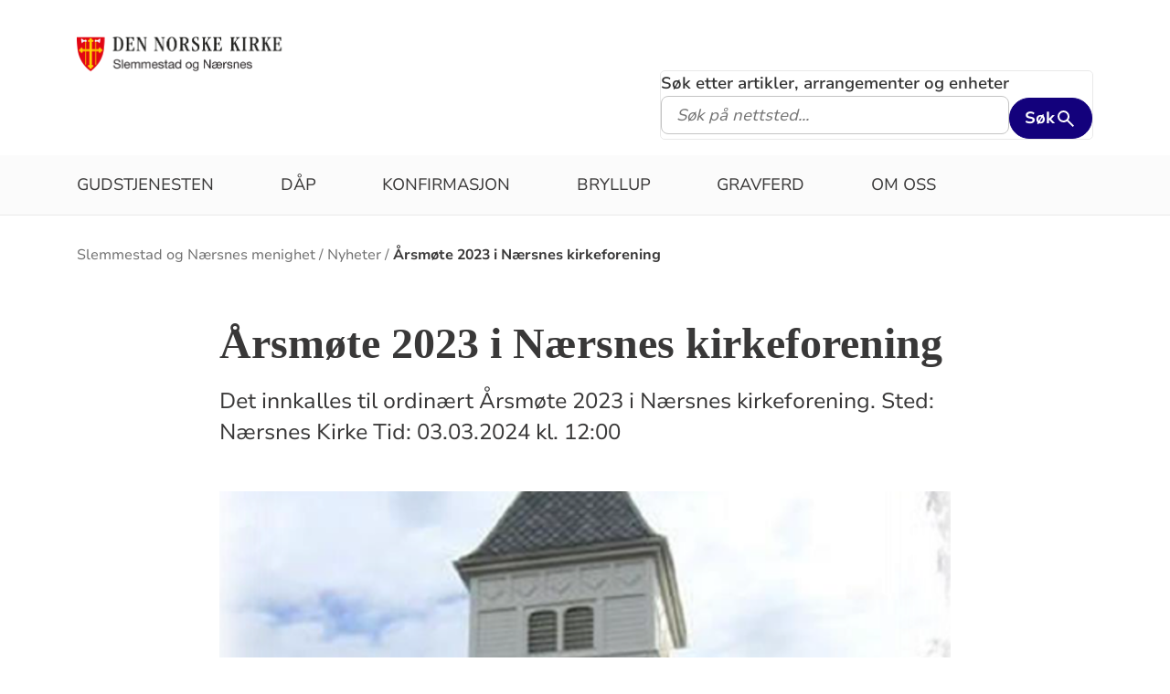

--- FILE ---
content_type: text/javascript
request_url: https://www.kirken.no/scripts/autocomplete.js
body_size: 475
content:
/**
*  Ajax Autocomplete for jQuery, version 1.1.3
*  (c) 2010 Tomas Kirda
*
*  Ajax Autocomplete for jQuery is freely distributable under the terms of an MIT-style license.
*  For details, see the web site: http://www.devbridge.com/projects/autocomplete/jquery/
*
*  Last Review: 04/19/2010
*/

/*jslint onevar: true, evil: true, nomen: true, eqeqeq: true, bitwise: true, regexp: true, newcap: true, immed: true */
/*global window: true, document: true, clearInterval: true, setInterval: true, jQuery: true */


(function ($) {

    var reEscape = new RegExp('(\\' + ['/', '.', '*', '+', '?', '|', '(', ')', '[', ']', '{', '}', '\\'].join('|\\') + ')', 'g');

    function fnFormatResult(value, data, currentValue) {
        var pattern = '(' + currentValue.replace(reEscape, '\\$1') + ')';
        return value.replace(new RegExp(pattern, 'gi'), '<strong>$1<\/strong>');
    }

    function Autocomplete(el, options) {
        this.el = $(el);
        this.el.attr('autocomplete', 'off');
        this.suggestions = [];
        this.data = [];
        this.badQueries = [];
        this.selectedIndex = -1;
        this.currentValue = this.el.val();
        this.intervalId = 0;
        this.cachedResponse = [];
        this.onChangeInterval = null;
        this.ignoreValueChange = false;
        this.serviceUrl = options.serviceUrl;
        this.isLocal = false;
        this.options = {
            autoSubmit: false,
            minChars: 1,
            maxHeight: 300,
            deferRequestBy: 0,
            width: 0,
            highlight: true,
            params: {},
            fnFormatResult: fnFormatResult,
            delimiter: null,
            zIndex: 9999
        };
        this.initialize();
        this.setOptions(options);
    }

    $.fn.autocomplete = function (options) {
        return new Autocomplete(this.get(0) || $('<input />'), options);
    };


    Autocomplete.prototype = {

        killerFn: null,

        initialize: function () {

            var me, uid, autocompleteElId;
            me = this;
            uid = Math.floor(Math.random() * 0x100000).toString(16);
            autocompleteElId = 'Autocomplete_' + uid;

            this.killerFn = function (e) {
                if ($(e.target).parents('.autocomplete').size() === 0) {
                    me.killSuggestions();
                    me.disableKillerFn();
                }
            };

            if (!this.options.width) { this.options.width = this.el.width(); }
            this.mainContainerId = 'AutocompleteContainter_' + uid;

            $('<div id="' + this.mainContainerId + '" style="position:absolute;z-index:9999;"><div class="autocomplete-w1"><div class="autocomplete" id="' + autocompleteElId + '" style="display:none; width:300px;"></div></div></div>').appendTo('body');

            this.container = $('#' + autocompleteElId);
            this.fixPosition();
            if (window.opera) {
                this.el.keypress(function (e) { me.onKeyPress(e); });
            } else {
                this.el.keydown(function (e) { me.onKeyPress(e); });
            }
            this.el.keyup(function (e) { me.onKeyUp(e); });
            this.el.blur(function () { me.enableKillerFn(); });
            this.el.focus(function () { me.fixPosition(); });
        },

        setOptions: function (options) {
            var o = this.options;
            $.extend(o, options);
            if (o.lookup) {
                this.isLocal = true;
                if ($.isArray(o.lookup)) { o.lookup = { suggestions: o.lookup, data: [] }; }
            }
            $('#' + this.mainContainerId).css({ zIndex: o.zIndex });
            this.container.css({ maxHeight: o.maxHeight + 'px', width: o.width });
        },

        clearCache: function () {
            this.cachedResponse = [];
            this.badQueries = [];
        },

        disable: function () {
            this.disabled = true;
        },

        enable: function () {
            this.disabled = false;
        },

        fixPosition: function () {
            var offset = this.el.offset();
            $('#' + this.mainContainerId).css({ top: (offset.top + this.el.innerHeight()) + 'px', left: offset.left + 'px' });
        },

        enableKillerFn: function () {
            var me = this;
            $(document).bind('click', me.killerFn);
        },

        disableKillerFn: function () {
            var me = this;
            $(document).unbind('click', me.killerFn);
        },

        killSuggestions: function () {
            var me = this;
            this.stopKillSuggestions();
            this.intervalId = window.setInterval(function () { me.hide(); me.stopKillSuggestions(); }, 300);
        },

        stopKillSuggestions: function () {
            window.clearInterval(this.intervalId);
        },

        onKeyPress: function (e) {
            if (this.disabled || !this.enabled) { return; }
            // return will exit the function
            // and event will not be prevented
            switch (e.keyCode) {
                case 27: //KEY_ESC:
                    this.el.val(this.currentValue);
                    this.hide();
                    break;
                case 9: //KEY_TAB:
                case 13: //KEY_RETURN:
                    if (this.selectedIndex === -1) {
                        this.hide();
                        return;
                    }
                    this.select(this.selectedIndex);
                    if (e.keyCode === 9) { return; }
                    break;
                case 38: //KEY_UP:
                    this.moveUp();
                    break;
                case 40: //KEY_DOWN:
                    this.moveDown();
                    break;
                default:
                    return;
            }
            e.stopImmediatePropagation();
            e.preventDefault();
        },

        onKeyUp: function (e) {
            if (this.disabled) { return; }
            switch (e.keyCode) {
                case 38: //KEY_UP:
                case 40: //KEY_DOWN:
                    return;
            }
            clearInterval(this.onChangeInterval);
            if (this.currentValue !== this.el.val()) {
                if (this.options.deferRequestBy > 0) {
                    // Defer lookup in case when value changes very quickly:
                    var me = this;
                    this.onChangeInterval = setInterval(function () { me.onValueChange(); }, this.options.deferRequestBy);
                } else {
                    this.onValueChange();
                }
            }
        },

        onValueChange: function () {
            clearInterval(this.onChangeInterval);
            this.currentValue = this.el.val();
            var q = this.getQuery(this.currentValue);
            this.selectedIndex = -1;
            if (this.ignoreValueChange) {
                this.ignoreValueChange = false;
                return;
            }
            if (q === '' || q.length < this.options.minChars) {
                this.hide();
            } else {
                this.getSuggestions(q);
            }
        },

        getQuery: function (val) {
            var d, arr;
            d = this.options.delimiter;
            if (!d) { return $.trim(val); }
            arr = val.split(d);
            return $.trim(arr[arr.length - 1]);
        },

        getSuggestionsLocal: function (q) {
            var ret, arr, len, val, i;
            arr = this.options.lookup;
            len = arr.suggestions.length;
            ret = { suggestions: [], data: [] };
            q = q.toLowerCase();
            for (i = 0; i < len; i++) {
                val = arr.suggestions[i];
                if (val.toLowerCase().indexOf(q) === 0) {
                    ret.suggestions.push(val);
                    ret.data.push(arr.data[i]);
                }
            }
            return ret;
        },

        getSuggestions: function (q) {
            var cr, me;
            cr = this.isLocal ? this.getSuggestionsLocal(q) : this.cachedResponse[q];
            if (cr && $.isArray(cr.suggestions)) {
                this.suggestions = cr.suggestions;
                this.data = cr.data;
                this.suggest();
            } else if (!this.isBadQuery(q)) {
                me = this;
                me.options.params.query = q;
                $.get(this.serviceUrl, me.options.params, function (txt) { me.processResponse(txt); }, 'text');
            }
        },

        isBadQuery: function (q) {
            var i = this.badQueries.length;
            while (i--) {
                if (q.indexOf(this.badQueries[i]) === 0) { return true; }
            }
            return false;
        },

        hide: function () {
            this.enabled = false;
            this.selectedIndex = -1;
            this.container.hide();
        },

        suggest: function () {
            if (this.suggestions.length === 0) {
                this.hide();
                return;
            }

            var me, len, div, f, v, i, s, mOver, mClick;
            me = this;
            len = this.suggestions.length;
            f = this.options.fnFormatResult;
            v = this.getQuery(this.currentValue);
            mOver = function (xi) { return function () { me.activate(xi); }; };
            mClick = function (xi) { return function () { me.select(xi); }; };
            this.container.hide().empty();
            for (i = 0; i < len; i++) {
                s = this.suggestions[i];
                div = $((me.selectedIndex === i ? '<div class="selected"' : '<div') + ' title="' + s + '">' + f(s, this.data[i], v) + '</div>');
                div.mouseover(mOver(i));
                div.click(mClick(i));
                this.container.append(div);
            }
            this.enabled = true;
            this.container.show();
        },

        processResponse: function (text) {
            var response;
            try {
                response = eval('(' + text + ')');
            } catch (err) { return; }
            if (!$.isArray(response.data)) { response.data = []; }
            if (!this.options.noCache) {
                this.cachedResponse[response.query] = response;
                if (response.suggestions.length === 0) { this.badQueries.push(response.query); }
            }
            if (response.query === this.getQuery(this.currentValue)) {
                this.suggestions = response.suggestions;
                this.data = response.data;
                this.suggest();
            }
        },

        activate: function (index) {
            var divs, activeItem;
            divs = this.container.children();
            // Clear previous selection:
            if (this.selectedIndex !== -1 && divs.length > this.selectedIndex) {
                $(divs.get(this.selectedIndex)).removeClass();
            }
            this.selectedIndex = index;
            if (this.selectedIndex !== -1 && divs.length > this.selectedIndex) {
                activeItem = divs.get(this.selectedIndex);
                $(activeItem).addClass('selected');
            }
            return activeItem;
        },

        deactivate: function (div, index) {
            div.className = '';
            if (this.selectedIndex === index) { this.selectedIndex = -1; }
        },

        select: function (i) {
            var selectedValue, f;
            selectedValue = this.suggestions[i];
            if (selectedValue) {
                this.el.val(selectedValue);
                if (this.options.autoSubmit) {
                    f = this.el.parents('form');
                    if (f.length > 0) { f.get(0).submit(); }
                }
                this.ignoreValueChange = true;
                this.hide();
                this.onSelect(i);
            }
        },

        moveUp: function () {
            if (this.selectedIndex === -1) { return; }
            if (this.selectedIndex === 0) {
                this.container.children().get(0).className = '';
                this.selectedIndex = -1;
                this.el.val(this.currentValue);
                return;
            }
            this.adjustScroll(this.selectedIndex - 1);
        },

        moveDown: function () {
            if (this.selectedIndex === (this.suggestions.length - 1)) { return; }
            this.adjustScroll(this.selectedIndex + 1);
        },

        adjustScroll: function (i) {
            var activeItem, offsetTop, upperBound, lowerBound;
            activeItem = this.activate(i);
            offsetTop = activeItem.offsetTop;
            upperBound = this.container.scrollTop();
            lowerBound = upperBound + this.options.maxHeight - 25;
            if (offsetTop < upperBound) {
                this.container.scrollTop(offsetTop);
            } else if (offsetTop > lowerBound) {
                this.container.scrollTop(offsetTop - this.options.maxHeight + 25);
            }
            this.el.val(this.getValue(this.suggestions[i]));
        },

        onSelect: function (i) {
            var me, fn, s, d;
            me = this;
            fn = me.options.onSelect;
            s = me.suggestions[i];
            d = me.data[i];
            me.el.val(me.getValue(s));
            if ($.isFunction(fn)) { fn(s, d, me.el); }
        },

        getValue: function (value) {
            var del, currVal, arr, me;
            me = this;
            del = me.options.delimiter;
            if (!del) { return value; }
            currVal = me.currentValue;
            arr = currVal.split(del);
            if (arr.length === 1) { return value; }
            return currVal.substr(0, currVal.length - arr[arr.length - 1].length) + value;
        }

    };

}(jQuery));

--- FILE ---
content_type: text/javascript
request_url: https://www.kirken.no/scripts/calendarSearch.js
body_size: -2328
content:
"use strict";

var fromDateInput = document.getElementById("fromDate");
var toDateInput = document.getElementById("toDate");

if (fromDateInput && toDateInput) {
    $.datepicker.setDefaults($.datepicker.regional["nb"]);
    $('#fromDate').datepicker({
        onClose: function onClose(date) {
            updateUrlSearchParams({"from": date, "page": 1});
        }
    });
    $('#toDate').datepicker({
        onClose: function onClose(date) {
            updateUrlSearchParams({ "to": date, "page": 1 });
        }
    });
    initializeFieldFromUrl(fromDateInput, 'from');
    initializeFieldFromUrl(toDateInput, 'to');
}

function updateUrlSearchParams(paramCollection) {
    var params = new URLSearchParams(location.search);

    Object.keys(paramCollection).forEach(function (paramName) {
        var value = paramCollection[paramName];

        if (value === "") {
            params.delete(paramName);
        } else {
            params.set(paramName, value);
        }
    });
      
    location.search = params.toString();
}

function initializeFieldFromUrl(field, paramName) {
    var params = new URLSearchParams(location.search);
    var paramValue = params.get(paramName);

    if (paramValue !== "") {
        field.value = paramValue;
    }
}

var nationalCalendarsElement = document.getElementById("national_calendars");
var localCalendarsElement = document.getElementById("local_calendars");

if (nationalCalendarsElement && localCalendarsElement) {
    nationalCalendarsElement.addEventListener('click', function (event) {
        updateUrlSearchParams({ "localEventsSearch": "" });
    });
    nationalCalendarsElement.addEventListener("keydown", handleKeydown);

    localCalendarsElement.addEventListener('click', function (event) {
        updateUrlSearchParams({ "localEventsSearch": "true" });
    });
    localCalendarsElement.addEventListener("keydown", handleKeydown);
}

var searchInput = document.getElementById("search-box");

if (searchInput) {
    initializeFieldFromUrl(searchInput, "q");
}




